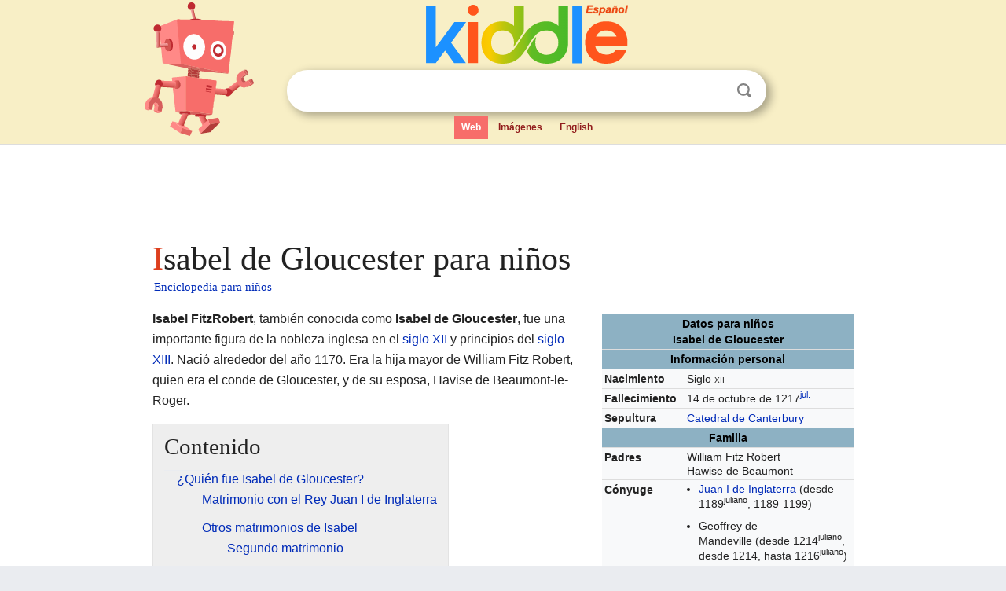

--- FILE ---
content_type: text/html; charset=utf-8
request_url: https://ninos.kiddle.co/Isabel_de_Gloucester
body_size: 4971
content:
<!DOCTYPE html>
<html class="client-nojs" lang="es" dir="ltr">
<head>
<meta name="viewport" content="width=device-width, initial-scale=1.0">
<meta charset="utf-8"/>
<meta name="description" content="Aprender datos sobre Isabel de Gloucester para niños">
<meta property="og:title" content="Aprender datos sobre Isabel de Gloucester para niños">
<meta property="og:description" content="Aprender datos sobre Isabel de Gloucester para niños">
<meta property="og:locale" content="es_ES">
<!--
<PageMap>
<DataObject type="thumbnail">
<Attribute name="src" value="https://ninos.kiddle.co/images/wk/res.jpg"/>
<Attribute name="width" value="150"/>
<Attribute name="height" value="100"/>
</DataObject>
</PageMap>
-->
<link rel="shortcut icon" href="/images/wk/favicon-16x16.png">
<link rel="icon" type="image/png" href="/images/wk/favicon-16x16.png" sizes="16x16">
<link rel="apple-touch-icon" sizes="180x180" href="/images/wk/icon-kiddle.png">
<title>Isabel de Gloucester para Niños</title>
<link rel="stylesheet" href="/load.php?debug=false&amp;lang=es&amp;modules=skins.minerva.base.reset%2Cstyles%7Cskins.minerva.content.styles%7Cskins.minerva.footerV2.styles%7Cskins.minerva.tablet.styles&amp;only=styles&amp;skin=minerva"/>
<meta name="ResourceLoaderDynamicStyles" content=""/>
<meta name="viewport" content="initial-scale=1.0, user-scalable=yes, minimum-scale=0.25, maximum-scale=5.0, width=device-width"/>
<link rel="canonical" href="https://ninos.kiddle.co/Isabel_de_Gloucester"/>
<meta property="og:url" content="https://ninos.kiddle.co/Isabel_de_Gloucester">
<style> .pre-content h1 {display: block;} .pre-content h1::first-letter {color: #dd3f1e;}  </style>
</head>
<body class="mediawiki ltr sitedir-ltr mw-hide-empty-elt stable skin-minerva action-view feature-footer-v2">

<div id="mw-mf-viewport">
	
	<div id="mw-mf-page-center">
		<div class="header-container" style="background-color: #f8efc6;">
			<div class="header">
<div>

<table style="
    width: 100%;
"><tbody><tr>

<td id="robotcell"><a href="https://es.kiddle.co"><img src="/images/wk/kids-robot.svg" height="170" width="139" alt="robot de la enciclopedia para niños" style="
    height: 170px;
    width: 139px;
    margin-left: 5px;
    margin-right: -10px;
"></a></td>

<td>

  <div class="search_form">
      <form action="https://es.kiddle.co/s.php" id="cse-search-box" method="GET">

<a href="https://es.kiddle.co"><div class="logo-top" style="text-align: center;"><img src="/images/wk/kids_search_engine_es.svg" border="0" height="75" width="257" alt="Kiddle para niños"></div></a>

        <table><tbody><tr>

            
          <td id="search_container" class="active">  
            <table>
              <tbody><tr>
              
                <td class="search_field_clear">
                  <input type="text" name="q" id="q"  size="35" spellcheck="false" autocapitalize="off" autocomplete="off" onfocus="if (this.value == '') { document.getElementById('search_form_input_clear_one').className = 'search_form_input_clear_closed' }
                  			if (this.value != '') { document.getElementById('search_container').className = 'active'; } " onblur="document.getElementById('search_container').className = ''; " onkeydown="document.getElementById('search_form_input_clear_one').className = 'search_form_input_clear_opened';
                  			document.getElementById('search_container').className = 'active';" onkeyup="if (this.value == '') { document.getElementById('search_form_input_clear_one').className = 'search_form_input_clear_closed'
                  	document.getElementById('search_form_input_clear_one').className = 'search_form_input_clear_closed';
                    document.getElementById('search_container').className = 'active'; };">
                </td>
                
                <td class="search_form_input_clear">
                  <button id="search_form_input_clear_one" class="search_form_input_clear_opened" type="button" value="X" onclick="document.getElementById('q').value=''; document.getElementById('q').focus();">Despejar</button>
                </td>
                
                <td class="search_button">
                  <button type="submit" value="Buscar" class="submit s_btn">Buscar</button>
                </td>              
              
              </tr>
            </tbody></table>  
          </td>
        </tr>
<tr>
<td>

<div class="top_menu">
  <ul>
<li class="active"><a href="https://es.kiddle.co">Web</a></li> <li><a href="https://es.kiddle.co/imagenes.php">Imágenes</a></li> <li><a href="https://www.kiddle.co">English</a></li>
  </ul>
</div>

</td>
</tr>
</tbody></table>
      </form>

      <script type="text/javascript">
          var clearbut = document.getElementById('search_form_input_clear_one');
          var searchfield = document.getElementById('q');
		  var submitbtn = document.getElementById('s_btn');
		  var srcx = document.getElementById('search_container');
		  
          if (searchfield.value != '') { clearbut.className = 'search_form_input_clear_opened'; srcx.className = 'active'; }
		  else if (searchfield.value === '') { clearbut.className = 'search_form_input_clear_closed'; srcx.className = ''; }
      </script>
  </div>
</td>
</tr>
</tbody></table>
</div>
</div>
</div>
		<div id="content" class="mw-body">
			<div class="post-content" style="margin-bottom: -20px;">
<script async src="https://pagead2.googlesyndication.com/pagead/js/adsbygoogle.js?client=ca-pub-2806779683782082"
     crossorigin="anonymous"></script>
<ins class="adsbygoogle" 
     style="display:inline-block;min-width:320px;max-width:890px;width:100%;height:110px"
     data-ad-client="ca-pub-2806779683782082"
     data-ad-slot="2481938001"></ins>
<script>
     (adsbygoogle = window.adsbygoogle || []).push({}); 
</script>

</div><div class="pre-content heading-holder"><h1 id="section_0">Isabel de Gloucester para niños</h1>  <div style="display: block; font-family: 'Linux Libertine','Georgia','Times',serif; font-size: 15px; line-height: 1.3; margin-top: -7px; padding-left: 2px;"><a href="/">Enciclopedia para niños</a></div></div><div id="bodyContent" class="content"><div id="mw-content-text" lang="es" dir="ltr" class="mw-content-ltr"><table class="infobox biography vcard" style="width:22.7em; line-height: 1.4em; text-align:left; padding:.23em;">
<tr>
<th colspan="3" class="cabecera persona" style="text-align:center;background-color:transparent;color:inherit;background-color:#8DB1C3;color:#000;"><div>Datos para niños</div>Isabel de Gloucester</th>
</tr>
<tr>
<th colspan="3" style="text-align:center;background-color:#8DB1C3;color:#000;">Información personal</th>
</tr>
<tr>
<th scope="row" style="text-align:left;width:33%;">Nacimiento</th>
<td colspan="2" style="line-height:1.3em; vertical-align:middle;;">Siglo <span style="font-variant:small-caps;text-transform:lowercase">XII</span></td>
</tr>
<tr>
<th scope="row" style="text-align:left;width:33%;">Fallecimiento</th>
<td colspan="2" style="line-height:1.3em; vertical-align:middle;;">14 de octubre de 1217<sup><a href="/Calendario_juliano" title="Calendario juliano">jul.</a></sup></td>
</tr>
<tr>
<th scope="row" style="text-align:left;width:33%;">Sepultura</th>
<td colspan="2" style="line-height:1.3em; vertical-align:middle;;"><a href="/Catedral_de_Canterbury" title="Catedral de Canterbury">Catedral de Canterbury</a></td>
</tr>
<tr>
<th colspan="3" style="text-align:center;background-color:#8DB1C3;color:#000;">Familia</th>
</tr>
<tr>
<th scope="row" style="text-align:left;width:33%;">Padres</th>
<td colspan="2" class="plainlist" style="line-height:1.3em; vertical-align:middle;;">William Fitz Robert<br>
Hawise de Beaumont</td>
</tr>
<tr>
<th scope="row" style="text-align:left;width:33%;">Cónyuge</th>
<td colspan="2" class="plainlist" style="line-height:1.3em; vertical-align:middle;;">
<ul>
<li><a href="/Juan_I_de_Inglaterra" title="Juan I de Inglaterra">Juan I de Inglaterra</a> <small>(desde 1189<sup>juliano</sup>, 1189-1199)</small></li>
<li>Geoffrey de Mandeville <small>(desde 1214<sup>juliano</sup>, desde 1214, hasta 1216<sup>juliano</sup>)</small></li>
<li>Hubert de Burgh <small>(desde 1217<sup>juliano</sup>, desde 1217, hasta 1217<sup>juliano</sup>)</small></li>
</ul>
</td>
</tr>
<tr>
<th colspan="3" style="text-align:center;background-color:#8DB1C3;color:#000;">Información profesional</th>
</tr>
<tr>
<th scope="row" style="text-align:left;width:33%;">Ocupación</th>
<td colspan="2" class="role" style="line-height:1.3em; vertical-align:middle;;"><a href="/Pol%C3%ADtico" title="Político">Política</a></td>
</tr>
<tr>
<td class="noprint" colspan="3" style="text-align:left;"></td>
</tr>
</table>
<p><b>Isabel FitzRobert</b>, también conocida como <b>Isabel de Gloucester</b>, fue una importante figura de la nobleza inglesa en el <a href="/Siglo_XII" title="Siglo XII">siglo XII</a> y principios del <a href="/Siglo_XIII" title="Siglo XIII">siglo XIII</a>. Nació alrededor del año 1170. Era la hija mayor de William Fitz Robert, quien era el conde de Gloucester, y de su esposa, Havise de Beaumont-le-Roger.</p>
<p></p>
<div id="toc" class="toc">
<div id="toctitle">
<h2>Contenido</h2>
</div>
<ul>
<li class="toclevel-1 tocsection-1"><a href="#.C2.BFQui.C3.A9n_fue_Isabel_de_Gloucester.3F"><span class="toctext">¿Quién fue Isabel de Gloucester?</span></a>
<ul>
<li class="toclevel-2 tocsection-2"><a href="#Matrimonio_con_el_Rey_Juan_I_de_Inglaterra"><span class="toctext">Matrimonio con el Rey Juan I de Inglaterra</span></a></li>
<li class="toclevel-2 tocsection-3"><a href="#Otros_matrimonios_de_Isabel"><span class="toctext">Otros matrimonios de Isabel</span></a>
<ul>
<li class="toclevel-3 tocsection-4"><a href="#Segundo_matrimonio"><span class="toctext">Segundo matrimonio</span></a></li>
<li class="toclevel-3 tocsection-5"><a href="#Tercer_matrimonio"><span class="toctext">Tercer matrimonio</span></a></li>
</ul>
</li>
<li class="toclevel-2 tocsection-6"><a href="#Fallecimiento_y_legado"><span class="toctext">Fallecimiento y legado</span></a></li>
</ul>
</li>
<li class="toclevel-1 tocsection-7"><a href="#V.C3.A9ase_tambi.C3.A9n"><span class="toctext">Véase también</span></a></li>
</ul>
</div>
<p></p>
<h2><span class="mw-headline" id=".C2.BFQui.C3.A9n_fue_Isabel_de_Gloucester.3F">¿Quién fue Isabel de Gloucester?</span></h2>
<p>Isabel se convirtió en condesa de Gloucester tras el fallecimiento de su padre. Esto ocurrió el 23 de noviembre de 1183. Heredar un título y tierras era común en las familias nobles de esa época.</p>
<h3><span class="mw-headline" id="Matrimonio_con_el_Rey_Juan_I_de_Inglaterra">Matrimonio con el Rey Juan I de Inglaterra</span></h3>
<p>El 29 de agosto de 1189, Isabel se casó en el castillo de Marlborough, en la región de <a href="/Wiltshire" title="Wiltshire">Wiltshire</a>. Su esposo fue <a href="/Juan_I_de_Inglaterra" title="Juan I de Inglaterra">Juan Sin Tierra</a>, quien más tarde se convertiría en rey de Inglaterra.</p><div class="thumb tleft"><div class="thumbinner" style="width:302px;">
<script async src="https://pagead2.googlesyndication.com/pagead/js/adsbygoogle.js?client=ca-pub-2806779683782082"
     crossorigin="anonymous"></script>
<ins class="adsbygoogle" 
     style="display:inline-block;width:300px;height:250px"
     data-ad-client="ca-pub-2806779683782082"
     data-ad-slot="4319964985">
</ins>
<script>
     (adsbygoogle = window.adsbygoogle || []).push({}); 
</script>
</div></div>
<p>Después de diez años de matrimonio, en 1199, el rey Juan decidió anular su unión con Isabel. La razón que se dio fue un "parentesco cercano". Esto significaba que sus familias estaban relacionadas de alguna manera. El abuelo de Isabel, <a href="/Roberto_de_Gloucester" title="Roberto de Gloucester">Roberto Fitzroy</a>, era hijo del rey <a href="/Enrique_I_de_Inglaterra" title="Enrique I de Inglaterra">Enrique I de Inglaterra</a>, aunque no de su esposa oficial. Esta conexión familiar fue usada como motivo para terminar el matrimonio.</p>
<h3><span class="mw-headline" id="Otros_matrimonios_de_Isabel">Otros matrimonios de Isabel</span></h3>
<p>Isabel se casó dos veces más después de su primer matrimonio.</p>
<h4><span class="mw-headline" id="Segundo_matrimonio">Segundo matrimonio</span></h4>
<p>El 20 de enero de 1214, Isabel contrajo matrimonio con Geoffrey de Mandeville, quien era el conde de Essex. Este matrimonio duró poco tiempo.</p>
<h4><span class="mw-headline" id="Tercer_matrimonio">Tercer matrimonio</span></h4>
<p>Tras la muerte de Geoffrey en 1216, Isabel se casó por tercera vez en octubre de 1217. Su último esposo fue Hubert de Burgh, quien era el conde de Kent.</p>
<h3><span class="mw-headline" id="Fallecimiento_y_legado">Fallecimiento y legado</span></h3>
<p>Este último matrimonio fue muy breve. Isabel de Gloucester falleció en noviembre de 1217, a la edad de 47 años. Fue sepultada en la abadía de Canterbury.</p>
<p>A su muerte, el título de condesa de Gloucester pasó a su hermana menor, Amicia. Amicia se había divorciado en el año 1200 de Ricardo de Clare, conde de Hertford.</p>
<h2><span class="mw-headline" id="V.C3.A9ase_tambi.C3.A9n">Véase también</span></h2>
<p><img alt="Kids robot.svg" src="/images/thumb/5/5f/Kids_robot.svg/60px-Kids_robot.svg.png" width="60" height="73"> En inglés: <a class="external text" href="https://kids.kiddle.co/Isabella%2C_Countess_of_Gloucester">Isabella, Countess of Gloucester Facts for Kids</a></p>






</div><div class="printfooter">
Obtenido de «<a dir="ltr" href="https://ninos.kiddle.co/index.php?title=Isabel_de_Gloucester&amp;oldid=4718391">https://ninos.kiddle.co/index.php?title=Isabel_de_Gloucester&amp;oldid=4718391</a>»</div>
</div>
<div class="post-content" style="margin-top: 0px;">

 <!-- US -->
<script async src="https://pagead2.googlesyndication.com/pagead/js/adsbygoogle.js?client=ca-pub-2806779683782082"
     crossorigin="anonymous"></script>
<!-- K_b_h -->
<ins class="adsbygoogle" 
     style="display:block"
     data-ad-client="ca-pub-2806779683782082"
     data-ad-slot="3472651705"
     data-ad-format="auto"
     data-full-width-responsive="true"></ins>
<script>
     (adsbygoogle = window.adsbygoogle || []).push({}); 
</script>

<a href="https://es.kiddle.co"><img src="/images/wk/kids_search_engine_es.svg" alt="kids search engine" width="171" height="50" style="width: 171px; height: 50px; margin-top: 20px;"></a><br><div class="dablink" style="font-size: 1.0em; color: #848484;">Todo el contenido de los artículos de la <a href="https://ninos.kiddle.co">Enciclopedia Kiddle</a> (incluidas las imágenes) se puede utilizar libremente para fines personales y educativos bajo la licencia <a rel="nofollow" href="https://creativecommons.org/licenses/by-sa/3.0/es">Atribución-CompartirIgual</a> a menos que se indique lo contrario. Citar este artículo:</div>

<a href="https://ninos.kiddle.co/Isabel_de_Gloucester">Isabel de Gloucester para Niños</a>. <i>Enciclopedia Kiddle.</i>

</div>

<div class="post-content">
 
<div id="footer" role="contentinfo">
        <ul id="footer-info">
	<li id="footer-info-lastmod" style="font-size: 1.1em; line-height: 1.4;"> 


Última edición el 17 oct 2025, a las 10:19 <span style="border: 1px solid #ccc; background: #eee;"><a rel="nofollow" href="https://es.kiddle.co/sugerir.php?article=Isabel_de_Gloucester">Sugerir&nbsp;una&nbsp;edición</a>.</span>



        </li>
	</ul>
        </div>
</div>

		</div>

<footer >
<div class="post-content footer-content">
<table><tr>
<td>
	<h2><a href="/">Enciclopedia Kiddle</a></h2>
	<div class="license">

El contenido está disponible bajo la licencia <a rel="nofollow" href="https://creativecommons.org/licenses/by-sa/3.0/deed.es">CC BY-SA 3.0</a>, a menos que se indique lo contrario. 
Los artículos de la enciclopedia Kiddle se basan en contenido y hechos seleccionados de <a rel="nofollow" href="https://es.wikipedia.org">Wikipedia</a>, reescritos para niños. 
Powered by <a rel="nofollow" href="https://www.mediawiki.org">MediaWiki</a>.
</div>
	
	<ul class="footer-places hlist hlist-separated">
<li><a href="https://es.kiddle.co">Kiddle Español</a></li>
<li><a href="https://www.kiddle.co">English</a></li>
<li><a rel="nofollow" href="https://es.kiddle.co/quienessomos.php">Quiénes somos</a></li>
<li><a rel="nofollow" href="https://es.kiddle.co/privacidad.php">Política de privacidad</a></li>
<li><a rel="nofollow" href="https://es.kiddle.co/contacto.php">Contacto</a></li>
<li> &copy; 2025 Kiddle.co</li>
	</ul>
</td>
</tr>
</table>	
</div>
</footer>

	</div>
</div>
<!-- v:5 -->
<script>(window.RLQ=window.RLQ||[]).push(function(){mw.config.set({"wgBackendResponseTime":81});});</script>		</body>
		</html>
		

--- FILE ---
content_type: text/html; charset=utf-8
request_url: https://www.google.com/recaptcha/api2/aframe
body_size: 267
content:
<!DOCTYPE HTML><html><head><meta http-equiv="content-type" content="text/html; charset=UTF-8"></head><body><script nonce="Uv-SM-Xhj4CSbwu8Tl0anQ">/** Anti-fraud and anti-abuse applications only. See google.com/recaptcha */ try{var clients={'sodar':'https://pagead2.googlesyndication.com/pagead/sodar?'};window.addEventListener("message",function(a){try{if(a.source===window.parent){var b=JSON.parse(a.data);var c=clients[b['id']];if(c){var d=document.createElement('img');d.src=c+b['params']+'&rc='+(localStorage.getItem("rc::a")?sessionStorage.getItem("rc::b"):"");window.document.body.appendChild(d);sessionStorage.setItem("rc::e",parseInt(sessionStorage.getItem("rc::e")||0)+1);localStorage.setItem("rc::h",'1769538482556');}}}catch(b){}});window.parent.postMessage("_grecaptcha_ready", "*");}catch(b){}</script></body></html>